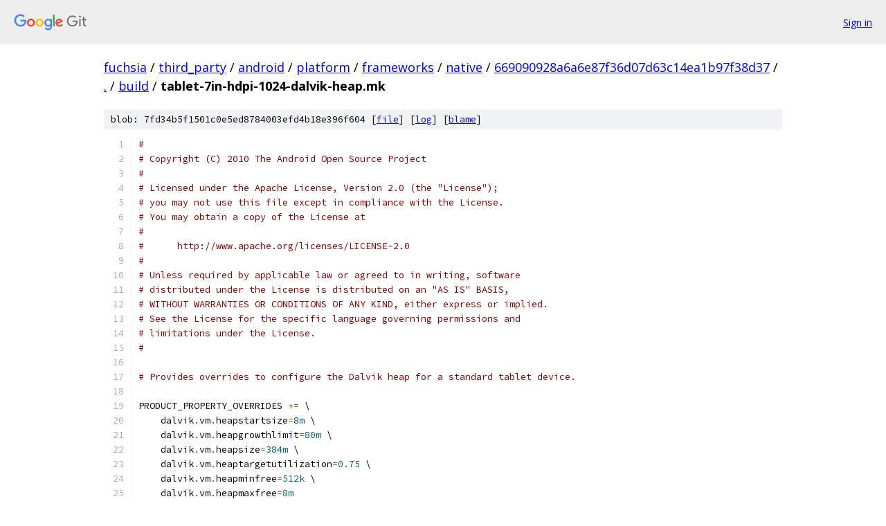

--- FILE ---
content_type: text/html; charset=utf-8
request_url: https://fuchsia.googlesource.com/third_party/android/platform/frameworks/native/+/669090928a6a6e87f36d07d63c14ea1b97f38d37/build/tablet-7in-hdpi-1024-dalvik-heap.mk
body_size: 1712
content:
<!DOCTYPE html><html lang="en"><head><meta charset="utf-8"><meta name="viewport" content="width=device-width, initial-scale=1"><title>build/tablet-7in-hdpi-1024-dalvik-heap.mk - third_party/android/platform/frameworks/native - Git at Google</title><link rel="stylesheet" type="text/css" href="/+static/base.css"><link rel="stylesheet" type="text/css" href="/+static/prettify/prettify.css"><!-- default customHeadTagPart --></head><body class="Site"><header class="Site-header"><div class="Header"><a class="Header-image" href="/"><img src="//www.gstatic.com/images/branding/lockups/2x/lockup_git_color_108x24dp.png" width="108" height="24" alt="Google Git"></a><div class="Header-menu"> <a class="Header-menuItem" href="https://accounts.google.com/AccountChooser?faa=1&amp;continue=https://fuchsia.googlesource.com/login/third_party/android/platform/frameworks/native/%2B/669090928a6a6e87f36d07d63c14ea1b97f38d37/build/tablet-7in-hdpi-1024-dalvik-heap.mk">Sign in</a> </div></div></header><div class="Site-content"><div class="Container "><div class="Breadcrumbs"><a class="Breadcrumbs-crumb" href="/?format=HTML">fuchsia</a> / <a class="Breadcrumbs-crumb" href="/third_party/">third_party</a> / <a class="Breadcrumbs-crumb" href="/third_party/android/">android</a> / <a class="Breadcrumbs-crumb" href="/third_party/android/platform/">platform</a> / <a class="Breadcrumbs-crumb" href="/third_party/android/platform/frameworks/">frameworks</a> / <a class="Breadcrumbs-crumb" href="/third_party/android/platform/frameworks/native/">native</a> / <a class="Breadcrumbs-crumb" href="/third_party/android/platform/frameworks/native/+/669090928a6a6e87f36d07d63c14ea1b97f38d37">669090928a6a6e87f36d07d63c14ea1b97f38d37</a> / <a class="Breadcrumbs-crumb" href="/third_party/android/platform/frameworks/native/+/669090928a6a6e87f36d07d63c14ea1b97f38d37/">.</a> / <a class="Breadcrumbs-crumb" href="/third_party/android/platform/frameworks/native/+/669090928a6a6e87f36d07d63c14ea1b97f38d37/build">build</a> / <span class="Breadcrumbs-crumb">tablet-7in-hdpi-1024-dalvik-heap.mk</span></div><div class="u-sha1 u-monospace BlobSha1">blob: 7fd34b5f1501c0e5ed8784003efd4b18e396f604 [<a href="/third_party/android/platform/frameworks/native/+/669090928a6a6e87f36d07d63c14ea1b97f38d37/build/tablet-7in-hdpi-1024-dalvik-heap.mk">file</a>] [<a href="/third_party/android/platform/frameworks/native/+log/669090928a6a6e87f36d07d63c14ea1b97f38d37/build/tablet-7in-hdpi-1024-dalvik-heap.mk">log</a>] [<a href="/third_party/android/platform/frameworks/native/+blame/669090928a6a6e87f36d07d63c14ea1b97f38d37/build/tablet-7in-hdpi-1024-dalvik-heap.mk">blame</a>]</div><table class="FileContents"><tr class="u-pre u-monospace FileContents-line"><td class="u-lineNum u-noSelect FileContents-lineNum" data-line-number="1"></td><td class="FileContents-lineContents" id="1"><span class="com">#</span></td></tr><tr class="u-pre u-monospace FileContents-line"><td class="u-lineNum u-noSelect FileContents-lineNum" data-line-number="2"></td><td class="FileContents-lineContents" id="2"><span class="com"># Copyright (C) 2010 The Android Open Source Project</span></td></tr><tr class="u-pre u-monospace FileContents-line"><td class="u-lineNum u-noSelect FileContents-lineNum" data-line-number="3"></td><td class="FileContents-lineContents" id="3"><span class="com">#</span></td></tr><tr class="u-pre u-monospace FileContents-line"><td class="u-lineNum u-noSelect FileContents-lineNum" data-line-number="4"></td><td class="FileContents-lineContents" id="4"><span class="com"># Licensed under the Apache License, Version 2.0 (the &quot;License&quot;);</span></td></tr><tr class="u-pre u-monospace FileContents-line"><td class="u-lineNum u-noSelect FileContents-lineNum" data-line-number="5"></td><td class="FileContents-lineContents" id="5"><span class="com"># you may not use this file except in compliance with the License.</span></td></tr><tr class="u-pre u-monospace FileContents-line"><td class="u-lineNum u-noSelect FileContents-lineNum" data-line-number="6"></td><td class="FileContents-lineContents" id="6"><span class="com"># You may obtain a copy of the License at</span></td></tr><tr class="u-pre u-monospace FileContents-line"><td class="u-lineNum u-noSelect FileContents-lineNum" data-line-number="7"></td><td class="FileContents-lineContents" id="7"><span class="com">#</span></td></tr><tr class="u-pre u-monospace FileContents-line"><td class="u-lineNum u-noSelect FileContents-lineNum" data-line-number="8"></td><td class="FileContents-lineContents" id="8"><span class="com">#      http://www.apache.org/licenses/LICENSE-2.0</span></td></tr><tr class="u-pre u-monospace FileContents-line"><td class="u-lineNum u-noSelect FileContents-lineNum" data-line-number="9"></td><td class="FileContents-lineContents" id="9"><span class="com">#</span></td></tr><tr class="u-pre u-monospace FileContents-line"><td class="u-lineNum u-noSelect FileContents-lineNum" data-line-number="10"></td><td class="FileContents-lineContents" id="10"><span class="com"># Unless required by applicable law or agreed to in writing, software</span></td></tr><tr class="u-pre u-monospace FileContents-line"><td class="u-lineNum u-noSelect FileContents-lineNum" data-line-number="11"></td><td class="FileContents-lineContents" id="11"><span class="com"># distributed under the License is distributed on an &quot;AS IS&quot; BASIS,</span></td></tr><tr class="u-pre u-monospace FileContents-line"><td class="u-lineNum u-noSelect FileContents-lineNum" data-line-number="12"></td><td class="FileContents-lineContents" id="12"><span class="com"># WITHOUT WARRANTIES OR CONDITIONS OF ANY KIND, either express or implied.</span></td></tr><tr class="u-pre u-monospace FileContents-line"><td class="u-lineNum u-noSelect FileContents-lineNum" data-line-number="13"></td><td class="FileContents-lineContents" id="13"><span class="com"># See the License for the specific language governing permissions and</span></td></tr><tr class="u-pre u-monospace FileContents-line"><td class="u-lineNum u-noSelect FileContents-lineNum" data-line-number="14"></td><td class="FileContents-lineContents" id="14"><span class="com"># limitations under the License.</span></td></tr><tr class="u-pre u-monospace FileContents-line"><td class="u-lineNum u-noSelect FileContents-lineNum" data-line-number="15"></td><td class="FileContents-lineContents" id="15"><span class="com">#</span></td></tr><tr class="u-pre u-monospace FileContents-line"><td class="u-lineNum u-noSelect FileContents-lineNum" data-line-number="16"></td><td class="FileContents-lineContents" id="16"></td></tr><tr class="u-pre u-monospace FileContents-line"><td class="u-lineNum u-noSelect FileContents-lineNum" data-line-number="17"></td><td class="FileContents-lineContents" id="17"><span class="com"># Provides overrides to configure the Dalvik heap for a standard tablet device.</span></td></tr><tr class="u-pre u-monospace FileContents-line"><td class="u-lineNum u-noSelect FileContents-lineNum" data-line-number="18"></td><td class="FileContents-lineContents" id="18"></td></tr><tr class="u-pre u-monospace FileContents-line"><td class="u-lineNum u-noSelect FileContents-lineNum" data-line-number="19"></td><td class="FileContents-lineContents" id="19"><span class="pln">PRODUCT_PROPERTY_OVERRIDES </span><span class="pun">+=</span><span class="pln"> \</span></td></tr><tr class="u-pre u-monospace FileContents-line"><td class="u-lineNum u-noSelect FileContents-lineNum" data-line-number="20"></td><td class="FileContents-lineContents" id="20"><span class="pln">    dalvik</span><span class="pun">.</span><span class="pln">vm</span><span class="pun">.</span><span class="pln">heapstartsize</span><span class="pun">=</span><span class="lit">8m</span><span class="pln"> \</span></td></tr><tr class="u-pre u-monospace FileContents-line"><td class="u-lineNum u-noSelect FileContents-lineNum" data-line-number="21"></td><td class="FileContents-lineContents" id="21"><span class="pln">    dalvik</span><span class="pun">.</span><span class="pln">vm</span><span class="pun">.</span><span class="pln">heapgrowthlimit</span><span class="pun">=</span><span class="lit">80m</span><span class="pln"> \</span></td></tr><tr class="u-pre u-monospace FileContents-line"><td class="u-lineNum u-noSelect FileContents-lineNum" data-line-number="22"></td><td class="FileContents-lineContents" id="22"><span class="pln">    dalvik</span><span class="pun">.</span><span class="pln">vm</span><span class="pun">.</span><span class="pln">heapsize</span><span class="pun">=</span><span class="lit">384m</span><span class="pln"> \</span></td></tr><tr class="u-pre u-monospace FileContents-line"><td class="u-lineNum u-noSelect FileContents-lineNum" data-line-number="23"></td><td class="FileContents-lineContents" id="23"><span class="pln">    dalvik</span><span class="pun">.</span><span class="pln">vm</span><span class="pun">.</span><span class="pln">heaptargetutilization</span><span class="pun">=</span><span class="lit">0.75</span><span class="pln"> \</span></td></tr><tr class="u-pre u-monospace FileContents-line"><td class="u-lineNum u-noSelect FileContents-lineNum" data-line-number="24"></td><td class="FileContents-lineContents" id="24"><span class="pln">    dalvik</span><span class="pun">.</span><span class="pln">vm</span><span class="pun">.</span><span class="pln">heapminfree</span><span class="pun">=</span><span class="lit">512k</span><span class="pln"> \</span></td></tr><tr class="u-pre u-monospace FileContents-line"><td class="u-lineNum u-noSelect FileContents-lineNum" data-line-number="25"></td><td class="FileContents-lineContents" id="25"><span class="pln">    dalvik</span><span class="pun">.</span><span class="pln">vm</span><span class="pun">.</span><span class="pln">heapmaxfree</span><span class="pun">=</span><span class="lit">8m</span></td></tr></table><script nonce="fQ49uYYI-1XFJk65p4k8yg">for (let lineNumEl of document.querySelectorAll('td.u-lineNum')) {lineNumEl.onclick = () => {window.location.hash = `#${lineNumEl.getAttribute('data-line-number')}`;};}</script></div> <!-- Container --></div> <!-- Site-content --><footer class="Site-footer"><div class="Footer"><span class="Footer-poweredBy">Powered by <a href="https://gerrit.googlesource.com/gitiles/">Gitiles</a>| <a href="https://policies.google.com/privacy">Privacy</a>| <a href="https://policies.google.com/terms">Terms</a></span><span class="Footer-formats"><a class="u-monospace Footer-formatsItem" href="?format=TEXT">txt</a> <a class="u-monospace Footer-formatsItem" href="?format=JSON">json</a></span></div></footer></body></html>